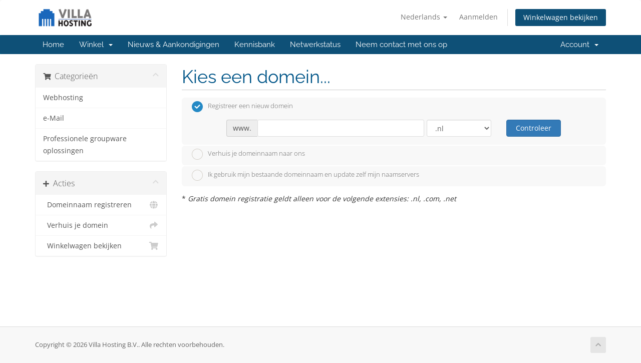

--- FILE ---
content_type: text/html; charset=utf-8
request_url: https://portal.villah.com/portal/index.php/store/e-mail/zimbra-flex
body_size: 9438
content:
<!DOCTYPE html>
<html lang="en">
<head>
    <meta charset="utf-8" />
    <meta http-equiv="X-UA-Compatible" content="IE=edge">
    <meta name="viewport" content="width=device-width, initial-scale=1">
    <title>Winkelwagen - Villa Hosting B.V.</title>

    <!-- Styling -->
<link href="/portal/assets/fonts/css/open-sans-family.css" rel="stylesheet" type="text/css" />
<link href="/portal/assets/fonts/css/raleway-family.css" rel="stylesheet" type="text/css" />
<link href="/portal/templates/six/css/all.min.css?v=22f7a7" rel="stylesheet">
<link href="/portal/assets/css/fontawesome-all.min.css" rel="stylesheet">
<link href="/portal/templates/six/css/custom.css" rel="stylesheet">

<!-- HTML5 Shim and Respond.js IE8 support of HTML5 elements and media queries -->
<!-- WARNING: Respond.js doesn't work if you view the page via file:// -->
<!--[if lt IE 9]>
  <script src="https://oss.maxcdn.com/libs/html5shiv/3.7.0/html5shiv.js"></script>
  <script src="https://oss.maxcdn.com/libs/respond.js/1.4.2/respond.min.js"></script>
<![endif]-->

<script type="text/javascript">
    var csrfToken = '8da913a7051ccebe1a76064defe906f4c7f050ca',
        markdownGuide = 'Markdown-gids',
        locale = 'en',
        saved = 'opgeslagen',
        saving = 'opslaan...',
        whmcsBaseUrl = "/portal";
    </script>
<script src="/portal/templates/six/js/scripts.min.js?v=22f7a7"></script>


    

</head>
<body data-phone-cc-input="1">


<section id="header">
    <div class="container">
        <ul class="top-nav">
                            <li>
                    <a href="#" class="choose-language" data-toggle="popover" id="languageChooser">
                        Nederlands
                        <b class="caret"></b>
                    </a>
                    <div id="languageChooserContent" class="hidden">
                        <ul>
                                                            <li>
                                    <a href="/portal/index.php/store/e-mail/zimbra-flex?language=arabic">العربية</a>
                                </li>
                                                            <li>
                                    <a href="/portal/index.php/store/e-mail/zimbra-flex?language=azerbaijani">Azerbaijani</a>
                                </li>
                                                            <li>
                                    <a href="/portal/index.php/store/e-mail/zimbra-flex?language=catalan">Català</a>
                                </li>
                                                            <li>
                                    <a href="/portal/index.php/store/e-mail/zimbra-flex?language=chinese">中文</a>
                                </li>
                                                            <li>
                                    <a href="/portal/index.php/store/e-mail/zimbra-flex?language=croatian">Hrvatski</a>
                                </li>
                                                            <li>
                                    <a href="/portal/index.php/store/e-mail/zimbra-flex?language=czech">Čeština</a>
                                </li>
                                                            <li>
                                    <a href="/portal/index.php/store/e-mail/zimbra-flex?language=danish">Dansk</a>
                                </li>
                                                            <li>
                                    <a href="/portal/index.php/store/e-mail/zimbra-flex?language=dutch">Nederlands</a>
                                </li>
                                                            <li>
                                    <a href="/portal/index.php/store/e-mail/zimbra-flex?language=english">English</a>
                                </li>
                                                            <li>
                                    <a href="/portal/index.php/store/e-mail/zimbra-flex?language=estonian">Estonian</a>
                                </li>
                                                            <li>
                                    <a href="/portal/index.php/store/e-mail/zimbra-flex?language=farsi">Persian</a>
                                </li>
                                                            <li>
                                    <a href="/portal/index.php/store/e-mail/zimbra-flex?language=french">Français</a>
                                </li>
                                                            <li>
                                    <a href="/portal/index.php/store/e-mail/zimbra-flex?language=german">Deutsch</a>
                                </li>
                                                            <li>
                                    <a href="/portal/index.php/store/e-mail/zimbra-flex?language=hebrew">עברית</a>
                                </li>
                                                            <li>
                                    <a href="/portal/index.php/store/e-mail/zimbra-flex?language=hungarian">Magyar</a>
                                </li>
                                                            <li>
                                    <a href="/portal/index.php/store/e-mail/zimbra-flex?language=italian">Italiano</a>
                                </li>
                                                            <li>
                                    <a href="/portal/index.php/store/e-mail/zimbra-flex?language=macedonian">Macedonian</a>
                                </li>
                                                            <li>
                                    <a href="/portal/index.php/store/e-mail/zimbra-flex?language=norwegian">Norwegian</a>
                                </li>
                                                            <li>
                                    <a href="/portal/index.php/store/e-mail/zimbra-flex?language=portuguese-br">Português</a>
                                </li>
                                                            <li>
                                    <a href="/portal/index.php/store/e-mail/zimbra-flex?language=portuguese-pt">Português</a>
                                </li>
                                                            <li>
                                    <a href="/portal/index.php/store/e-mail/zimbra-flex?language=romanian">Română</a>
                                </li>
                                                            <li>
                                    <a href="/portal/index.php/store/e-mail/zimbra-flex?language=russian">Русский</a>
                                </li>
                                                            <li>
                                    <a href="/portal/index.php/store/e-mail/zimbra-flex?language=spanish">Español</a>
                                </li>
                                                            <li>
                                    <a href="/portal/index.php/store/e-mail/zimbra-flex?language=swedish">Svenska</a>
                                </li>
                                                            <li>
                                    <a href="/portal/index.php/store/e-mail/zimbra-flex?language=turkish">Türkçe</a>
                                </li>
                                                            <li>
                                    <a href="/portal/index.php/store/e-mail/zimbra-flex?language=ukranian">Українська</a>
                                </li>
                                                    </ul>
                    </div>
                </li>
                                        <li>
                    <a href="/portal/clientarea.php">Aanmelden</a>
                </li>
                                <li class="primary-action">
                    <a href="/portal/cart.php?a=view" class="btn">
                        Winkelwagen bekijken
                    </a>
                </li>
                                </ul>

                    <a href="/portal/index.php" class="logo"><img src="/portal/assets/img/logo.png" alt="Villa Hosting B.V."></a>
        
    </div>
</section>

<section id="main-menu">

    <nav id="nav" class="navbar navbar-default navbar-main" role="navigation">
        <div class="container">
            <!-- Brand and toggle get grouped for better mobile display -->
            <div class="navbar-header">
                <button type="button" class="navbar-toggle" data-toggle="collapse" data-target="#primary-nav">
                    <span class="sr-only">Navigatie in-/uitschakelen</span>
                    <span class="icon-bar"></span>
                    <span class="icon-bar"></span>
                    <span class="icon-bar"></span>
                </button>
            </div>

            <!-- Collect the nav links, forms, and other content for toggling -->
            <div class="collapse navbar-collapse" id="primary-nav">

                <ul class="nav navbar-nav">

                        <li menuItemName="Home" class="" id="Primary_Navbar-Home">
        <a href="/portal/index.php">
                        Home
                                </a>
            </li>
    <li menuItemName="Store" class="dropdown" id="Primary_Navbar-Store">
        <a class="dropdown-toggle" data-toggle="dropdown" href="#">
                        Winkel
                        &nbsp;<b class="caret"></b>        </a>
                    <ul class="dropdown-menu">
                            <li menuItemName="Browse Products Services" id="Primary_Navbar-Store-Browse_Products_Services">
                    <a href="/portal/index.php/store">
                                                Alles
                                            </a>
                </li>
                            <li menuItemName="Shop Divider 1" class="nav-divider" id="Primary_Navbar-Store-Shop_Divider_1">
                    <a href="">
                                                -----
                                            </a>
                </li>
                            <li menuItemName="Webhosting" id="Primary_Navbar-Store-Webhosting">
                    <a href="/portal/index.php/store/webhosting">
                                                Webhosting
                                            </a>
                </li>
                            <li menuItemName="e-Mail" id="Primary_Navbar-Store-e-Mail">
                    <a href="/portal/index.php/store/e-mail">
                                                e-Mail
                                            </a>
                </li>
                            <li menuItemName="Professionele groupware oplossingen" id="Primary_Navbar-Store-Professionele_groupware_oplossingen">
                    <a href="/portal/index.php/store/professionele-groupware-oplossingen">
                                                Professionele groupware oplossingen
                                            </a>
                </li>
                            <li menuItemName="Register a New Domain" id="Primary_Navbar-Store-Register_a_New_Domain">
                    <a href="/portal/cart.php?a=add&domain=register">
                                                Domeinnaam registreren
                                            </a>
                </li>
                            <li menuItemName="Transfer a Domain to Us" id="Primary_Navbar-Store-Transfer_a_Domain_to_Us">
                    <a href="/portal/cart.php?a=add&domain=transfer">
                                                Domein verhuizen
                                            </a>
                </li>
                        </ul>
            </li>
    <li menuItemName="Announcements" class="" id="Primary_Navbar-Announcements">
        <a href="/portal/index.php/announcements">
                        Nieuws & Aankondigingen
                                </a>
            </li>
    <li menuItemName="Knowledgebase" class="" id="Primary_Navbar-Knowledgebase">
        <a href="/portal/index.php/knowledgebase">
                        Kennisbank
                                </a>
            </li>
    <li menuItemName="Network Status" class="" id="Primary_Navbar-Network_Status">
        <a href="/portal/serverstatus.php">
                        Netwerkstatus
                                </a>
            </li>
    <li menuItemName="Contact Us" class="" id="Primary_Navbar-Contact_Us">
        <a href="/portal/contact.php">
                        Neem contact met ons op
                                </a>
            </li>

                </ul>

                <ul class="nav navbar-nav navbar-right">

                        <li menuItemName="Account" class="dropdown" id="Secondary_Navbar-Account">
        <a class="dropdown-toggle" data-toggle="dropdown" href="#">
                        Account
                        &nbsp;<b class="caret"></b>        </a>
                    <ul class="dropdown-menu">
                            <li menuItemName="Login" id="Secondary_Navbar-Account-Login">
                    <a href="/portal/clientarea.php">
                                                Aanmelden
                                            </a>
                </li>
                            <li menuItemName="Divider" class="nav-divider" id="Secondary_Navbar-Account-Divider">
                    <a href="">
                                                -----
                                            </a>
                </li>
                            <li menuItemName="Forgot Password?" id="Secondary_Navbar-Account-Forgot_Password?">
                    <a href="/portal/index.php/password/reset">
                                                Wachtwoord vergeten?
                                            </a>
                </li>
                        </ul>
            </li>

                </ul>

            </div><!-- /.navbar-collapse -->
        </div>
    </nav>

</section>



<section id="main-body">
    <div class="container">
        <div class="row">

                <!-- Container for main page display content -->
        <div class="col-xs-12 main-content">
            

<link rel="stylesheet" type="text/css" href="/portal/templates/orderforms/standard_cart/css/all.min.css?v=22f7a7" />
<script type="text/javascript" src="/portal/templates/orderforms/standard_cart/js/scripts.min.js?v=22f7a7"></script>
<div id="order-standard_cart">

    <div class="row">
        <div class="cart-sidebar">
                <div menuItemName="Categories" class="panel card card-sidebar mb-3 panel-sidebar">
        <div class="panel-heading card-header">
            <h3 class="panel-title">
                                    <i class="fas fa-shopping-cart"></i>&nbsp;
                
                Categorieën

                
                <i class="fas fa-chevron-up card-minimise panel-minimise pull-right float-right"></i>
            </h3>
        </div>

        
                    <div class="list-group collapsable-card-body">
                                                            <a menuItemName="Webhosting" href="/portal/index.php/store/webhosting" class="list-group-item list-group-item-action" id="Secondary_Sidebar-Categories-Webhosting">
                            
                            Webhosting

                                                    </a>
                                                                                <a menuItemName="e-Mail" href="/portal/index.php/store/e-mail" class="list-group-item list-group-item-action" id="Secondary_Sidebar-Categories-e-Mail">
                            
                            e-Mail

                                                    </a>
                                                                                <a menuItemName="Professionele groupware oplossingen" href="/portal/index.php/store/professionele-groupware-oplossingen" class="list-group-item list-group-item-action" id="Secondary_Sidebar-Categories-Professionele_groupware_oplossingen">
                            
                            Professionele groupware oplossingen

                                                    </a>
                                                </div>
        
            </div>

        <div menuItemName="Actions" class="panel card card-sidebar mb-3 panel-sidebar">
        <div class="panel-heading card-header">
            <h3 class="panel-title">
                                    <i class="fas fa-plus"></i>&nbsp;
                
                Acties

                
                <i class="fas fa-chevron-up card-minimise panel-minimise pull-right float-right"></i>
            </h3>
        </div>

        
                    <div class="list-group collapsable-card-body">
                                                            <a menuItemName="Domain Registration" href="/portal/cart.php?a=add&domain=register" class="list-group-item list-group-item-action" id="Secondary_Sidebar-Actions-Domain_Registration">
                                                            <i class="fas fa-globe fa-fw"></i>&nbsp;
                            
                            Domeinnaam registreren

                                                    </a>
                                                                                <a menuItemName="Domain Transfer" href="/portal/cart.php?a=add&domain=transfer" class="list-group-item list-group-item-action" id="Secondary_Sidebar-Actions-Domain_Transfer">
                                                            <i class="fas fa-share fa-fw"></i>&nbsp;
                            
                            Verhuis je domein

                                                    </a>
                                                                                <a menuItemName="View Cart" href="/portal/cart.php?a=view" class="list-group-item list-group-item-action" id="Secondary_Sidebar-Actions-View_Cart">
                                                            <i class="fas fa-shopping-cart fa-fw"></i>&nbsp;
                            
                            Winkelwagen bekijken

                                                    </a>
                                                </div>
        
            </div>

            </div>

        <div class="cart-body">
            <div class="header-lined">
                <h1 class="font-size-36">Kies een domein...</h1>
            </div>
            <div class="sidebar-collapsed">

            <div class="panel card panel-default">
                <div class="m-0 panel-heading card-header">
        <h3 class="panel-title">
                            <i class="fas fa-shopping-cart"></i>&nbsp;
            
            Categorieën

                    </h3>
    </div>

    <div class="panel-body card-body">
        <form role="form">
            <select class="form-control custom-select" onchange="selectChangeNavigate(this)">
                                                    <option menuItemName="Webhosting" value="/portal/index.php/store/webhosting" class="list-group-item" >
                        Webhosting

                                            </option>
                                                        <option menuItemName="e-Mail" value="/portal/index.php/store/e-mail" class="list-group-item" >
                        e-Mail

                                            </option>
                                                        <option menuItemName="Professionele groupware oplossingen" value="/portal/index.php/store/professionele-groupware-oplossingen" class="list-group-item" >
                        Professionele groupware oplossingen

                                            </option>
                                                                        <option value="" class="list-group-item" selected=""selected>- Kies een andere categorie -</option>
                            </select>
        </form>
    </div>

            </div>
            <div class="panel card panel-default">
                <div class="m-0 panel-heading card-header">
        <h3 class="panel-title">
                            <i class="fas fa-plus"></i>&nbsp;
            
            Acties

                    </h3>
    </div>

    <div class="panel-body card-body">
        <form role="form">
            <select class="form-control custom-select" onchange="selectChangeNavigate(this)">
                                                    <option menuItemName="Domain Registration" value="/portal/cart.php?a=add&domain=register" class="list-group-item" >
                        Domeinnaam registreren

                                            </option>
                                                        <option menuItemName="Domain Transfer" value="/portal/cart.php?a=add&domain=transfer" class="list-group-item" >
                        Verhuis je domein

                                            </option>
                                                        <option menuItemName="View Cart" value="/portal/cart.php?a=view" class="list-group-item" >
                        Winkelwagen bekijken

                                            </option>
                                                                        <option value="" class="list-group-item" selected=""selected>- Kies een andere categorie -</option>
                            </select>
        </form>
    </div>

            </div>
    
    
</div>
            <form id="frmProductDomain">
                <input type="hidden" id="frmProductDomainPid" value="2" />
                <div class="domain-selection-options">
                                                                <div class="option">
                            <label>
                                <input type="radio" name="domainoption" value="register" id="selregister" checked />Registreer een nieuw domein
                            </label>
                            <div class="domain-input-group clearfix" id="domainregister">
                                <div class="row">
                                    <div class="col-sm-8 col-sm-offset-1 offset-sm-1">
                                        <div class="row domains-row">
                                            <div class="col-xs-9 col-9">
                                                <div class="input-group">
                                                    <div class="input-group-addon input-group-prepend">
                                                        <span class="input-group-text">www.</span>
                                                    </div>
                                                    <input type="text" id="registersld" value="" class="form-control" autocapitalize="none" data-toggle="tooltip" data-placement="top" data-trigger="manual" title="Gelieve je domeinnaam in te geven." />
                                                </div>
                                            </div>
                                            <div class="col-xs-3 col-3">
                                                <select id="registertld" class="form-control">
                                                                                                            <option value=".nl">.nl</option>
                                                                                                            <option value=".com">.com</option>
                                                                                                            <option value=".net">.net</option>
                                                                                                            <option value=".org">.org</option>
                                                                                                            <option value=".biz">.biz</option>
                                                                                                            <option value=".info">.info</option>
                                                                                                            <option value=".tv">.tv</option>
                                                                                                            <option value=".eu">.eu</option>
                                                                                                            <option value=".asia">.asia</option>
                                                                                                            <option value=".nu">.nu</option>
                                                                                                            <option value=".us">.us</option>
                                                                                                            <option value=".be">.be</option>
                                                                                                            <option value=".co.uk">.co.uk</option>
                                                                                                            <option value=".de">.de</option>
                                                                                                            <option value=".cz">.cz</option>
                                                                                                            <option value=".cn">.cn</option>
                                                                                                            <option value=".mx">.mx</option>
                                                                                                            <option value=".hosting">.hosting</option>
                                                                                                            <option value=".amsterdam">.amsterdam</option>
                                                                                                            <option value=".io">.io</option>
                                                                                                            <option value=".at">.at</option>
                                                                                                            <option value=".ch">.ch</option>
                                                                                                            <option value=".nz">.nz</option>
                                                                                                            <option value=".es">.es</option>
                                                                                                            <option value=".fr">.fr</option>
                                                                                                            <option value=".gr">.gr</option>
                                                                                                            <option value=".hn">.hn</option>
                                                                                                            <option value=".in">.in</option>
                                                                                                            <option value=".jp">.jp</option>
                                                                                                            <option value=".li">.li</option>
                                                                                                            <option value=".pl">.pl</option>
                                                                                                            <option value=".ru">.ru</option>
                                                                                                            <option value=".se">.se</option>
                                                                                                            <option value=".it">.it</option>
                                                                                                            <option value=".sg">.sg</option>
                                                                                                            <option value=".tw">.tw</option>
                                                                                                            <option value=".media">.media</option>
                                                                                                            <option value=".uk">.uk</option>
                                                                                                            <option value=".mobi">.mobi</option>
                                                                                                            <option value=".co.nz">.co.nz</option>
                                                                                                            <option value=".land">.land</option>
                                                                                                            <option value=".email">.email</option>
                                                                                                            <option value=".fm">.fm</option>
                                                                                                            <option value=".bw">.bw</option>
                                                                                                            <option value=".co.bw">.co.bw</option>
                                                                                                            <option value=".org.bw">.org.bw</option>
                                                                                                            <option value=".co.za">.co.za</option>
                                                                                                            <option value=".cl">.cl</option>
                                                                                                            <option value=".co">.co</option>
                                                                                                            <option value=".uy">.uy</option>
                                                                                                            <option value=".com.ar">.com.ar</option>
                                                                                                            <option value=".com.br">.com.br</option>
                                                                                                            <option value=".pt">.pt</option>
                                                                                                            <option value=".no">.no</option>
                                                                                                            <option value=".sh">.sh</option>
                                                                                                            <option value=".sk">.sk</option>
                                                                                                            <option value=".sl">.sl</option>
                                                                                                            <option value=".sr">.sr</option>
                                                                                                            <option value=".st">.st</option>
                                                                                                            <option value=".direct">.direct</option>
                                                                                                            <option value=".online">.online</option>
                                                                                                    </select>
                                            </div>
                                        </div>
                                    </div>
                                    <div class="col-sm-2">
                                        <button type="submit" class="btn btn-primary btn-block">
                                            Controleer
                                        </button>
                                    </div>
                                </div>
                            </div>
                        </div>
                                                                <div class="option">
                            <label>
                                <input type="radio" name="domainoption" value="transfer" id="seltransfer" />Verhuis je domeinnaam naar ons
                            </label>
                            <div class="domain-input-group clearfix" id="domaintransfer">
                                <div class="row">
                                    <div class="col-sm-8 col-sm-offset-1 offset-sm-1">
                                        <div class="row domains-row">
                                            <div class="col-xs-9 col-9">
                                                <div class="input-group">
                                                    <div class="input-group-addon input-group-prepend">
                                                        <span class="input-group-text">www.</span>
                                                    </div>
                                                    <input type="text" id="transfersld" value="" class="form-control" autocapitalize="none" data-toggle="tooltip" data-placement="top" data-trigger="manual" title="Gelieve je domeinnaam in te geven."/>
                                                </div>
                                            </div>
                                            <div class="col-xs-3 col-3">
                                                <select id="transfertld" class="form-control">
                                                                                                            <option value=".nl">.nl</option>
                                                                                                            <option value=".com">.com</option>
                                                                                                            <option value=".net">.net</option>
                                                                                                            <option value=".org">.org</option>
                                                                                                            <option value=".biz">.biz</option>
                                                                                                            <option value=".info">.info</option>
                                                                                                            <option value=".tv">.tv</option>
                                                                                                            <option value=".eu">.eu</option>
                                                                                                            <option value=".asia">.asia</option>
                                                                                                            <option value=".nu">.nu</option>
                                                                                                            <option value=".us">.us</option>
                                                                                                            <option value=".be">.be</option>
                                                                                                            <option value=".co.uk">.co.uk</option>
                                                                                                            <option value=".de">.de</option>
                                                                                                            <option value=".cz">.cz</option>
                                                                                                            <option value=".cn">.cn</option>
                                                                                                            <option value=".mx">.mx</option>
                                                                                                            <option value=".hosting">.hosting</option>
                                                                                                            <option value=".amsterdam">.amsterdam</option>
                                                                                                            <option value=".io">.io</option>
                                                                                                            <option value=".at">.at</option>
                                                                                                            <option value=".ch">.ch</option>
                                                                                                            <option value=".nz">.nz</option>
                                                                                                            <option value=".es">.es</option>
                                                                                                            <option value=".fr">.fr</option>
                                                                                                            <option value=".gr">.gr</option>
                                                                                                            <option value=".hn">.hn</option>
                                                                                                            <option value=".in">.in</option>
                                                                                                            <option value=".jp">.jp</option>
                                                                                                            <option value=".li">.li</option>
                                                                                                            <option value=".pl">.pl</option>
                                                                                                            <option value=".ru">.ru</option>
                                                                                                            <option value=".se">.se</option>
                                                                                                            <option value=".it">.it</option>
                                                                                                            <option value=".sg">.sg</option>
                                                                                                            <option value=".tw">.tw</option>
                                                                                                            <option value=".media">.media</option>
                                                                                                            <option value=".uk">.uk</option>
                                                                                                            <option value=".mobi">.mobi</option>
                                                                                                            <option value=".co.nz">.co.nz</option>
                                                                                                            <option value=".land">.land</option>
                                                                                                            <option value=".email">.email</option>
                                                                                                            <option value=".fm">.fm</option>
                                                                                                            <option value=".bw">.bw</option>
                                                                                                            <option value=".co.bw">.co.bw</option>
                                                                                                            <option value=".org.bw">.org.bw</option>
                                                                                                            <option value=".co.za">.co.za</option>
                                                                                                            <option value=".cl">.cl</option>
                                                                                                            <option value=".co">.co</option>
                                                                                                            <option value=".uy">.uy</option>
                                                                                                            <option value=".com.ar">.com.ar</option>
                                                                                                            <option value=".com.br">.com.br</option>
                                                                                                            <option value=".pt">.pt</option>
                                                                                                            <option value=".no">.no</option>
                                                                                                            <option value=".sh">.sh</option>
                                                                                                            <option value=".sk">.sk</option>
                                                                                                            <option value=".sl">.sl</option>
                                                                                                            <option value=".sr">.sr</option>
                                                                                                            <option value=".st">.st</option>
                                                                                                            <option value=".direct">.direct</option>
                                                                                                            <option value=".online">.online</option>
                                                                                                    </select>
                                            </div>
                                        </div>
                                    </div>
                                    <div class="col-sm-2">
                                        <button type="submit" class="btn btn-primary btn-block">
                                            Verhuis
                                        </button>
                                    </div>
                                </div>
                            </div>
                        </div>
                                                                <div class="option">
                            <label>
                                <input type="radio" name="domainoption" value="owndomain" id="selowndomain" />Ik gebruik mijn bestaande domeinnaam en update zelf mijn naamservers
                            </label>
                            <div class="domain-input-group clearfix" id="domainowndomain">
                                <div class="row">
                                    <div class="col-sm-8 col-sm-offset-1 offset-sm-1">
                                        <div class="row domains-row">
                                            <div class="col-xs-9 col-9">
                                                <div class="input-group">
                                                    <div class="input-group-addon input-group-prepend">
                                                        <span class="input-group-text">www.</span>
                                                    </div>
                                                    <input type="text" id="owndomainsld" value="" placeholder="voorbeeld" class="form-control" autocapitalize="none" data-toggle="tooltip" data-placement="top" data-trigger="manual" title="Gelieve je domeinnaam in te geven." />
                                                </div>
                                            </div>
                                            <div class="col-xs-3 col-3">
                                                <input type="text" id="owndomaintld" value="" placeholder="com" class="form-control" autocapitalize="none" data-toggle="tooltip" data-placement="top" data-trigger="manual" title="Vereist" />
                                            </div>
                                        </div>
                                    </div>
                                    <div class="col-sm-2">
                                        <button type="submit" class="btn btn-primary btn-block" id="useOwnDomain">
                                            Gebruik
                                        </button>
                                    </div>
                                </div>
                            </div>
                        </div>
                                                        </div>

                                    <p>* <em>Gratis domein registratie geldt alleen voor de volgende extensies: .nl, .com, .net</em></p>
                
            </form>

            <div class="clearfix"></div>
            <form method="post" action="/portal/cart.php?a=add&pid=2&domainselect=1" id="frmProductDomainSelections">
<input type="hidden" name="token" value="8da913a7051ccebe1a76064defe906f4c7f050ca" />

                <div id="DomainSearchResults" class="w-hidden">

                    <div id="searchDomainInfo">
                        <p id="primaryLookupSearching" class="domain-lookup-loader domain-lookup-primary-loader domain-searching domain-checker-result-headline">
                            <i class="fas fa-spinner fa-spin"></i>
                            <span class="domain-lookup-register-loader">Beschikbaarheid controleren...</span>
                            <span class="domain-lookup-transfer-loader">Bevestigen dat het domein kan worden verhuisd...</span>
                            <span class="domain-lookup-other-loader">Domeinnaamselectie controleren...</span>
                        </p>
                        <div id="primaryLookupResult" class="domain-lookup-result domain-lookup-primary-results w-hidden">
                            <div class="domain-unavailable domain-checker-unavailable headline"><strong>:domain</strong> is niet beschikbaar</div>
                            <div class="domain-available domain-checker-available headline"><strong>:domain</strong> is beschikbaar.</div>
                            <div class="btn btn-primary domain-contact-support headline">Contacteer ons</div>
                            <div class="transfer-eligible">
                                <p class="domain-checker-available headline">Je domein kan verhuisd worden</p>
                                <p>Zorg er voor dat er geen 'lock' op je domein zit, anders kunnen we deze niet naar ons verhuizen.</p>
                            </div>
                            <div class="transfer-not-eligible">
                                <p class="domain-checker-unavailable headline">Domein kan niet verhuisd worden</p>
                                <p>De domeinnaam die je ingaf lijkt niet geregistreerd te zijn.</p>
                                <p>Als de domeinnaam recent is geregistreerd, probeer het dan later even opnieuw. Blijft dit probleem aanhouden, neem dan contact met ons op.</p>
                                <p>Je kan de domeinnaam ook nu direct registreren.</p>
                            </div>
                            <div class="domain-invalid">
                                <p class="domain-checker-unavailable headline">Ongeldige domeinnaam ingegeven.</p>
                                <p>
                                    Domeinnamen moeten beginnen met een letter of cijfer<span class="domain-length-restrictions"> en moeten tussen <span class="min-length"></span> en <span class="max-length"></span> tekens lang zijn.</span><br />
                                    Check de domeinnaam en probeer opnieuw.
                                </p>
                            </div>
                            <div id="idnLanguageSelector" class="margin-10 idn-language-selector idn-language w-hidden">
                                <div class="row">
                                    <div class="col-sm-10 col-sm-offset-1 col-lg-8 col-lg-offset-2 offset-sm-1 offset-lg-2">
                                        <div class="margin-10 text-center">
                                            We hebben gedetecteerd dat het door u ingevoerde domein een internationale domeinnaam is. Selecteer de gewenste domeintaal om verder te gaan.
                                        </div>
                                    </div>
                                </div>
                                <div class="row">
                                    <div class="col-sm-8 col-lg-6 col-sm-offset-2 col-lg-offset-3 offset-sm-2 offset-lg-3">
                                        <div class="form-group">
                                            <select name="idnlanguage" class="form-control">
                                                <option value="">Kies IDN taal</option>
                                                                                                    <option value="afr">Afrikaans</option>
                                                                                                    <option value="alb">Albanees</option>
                                                                                                    <option value="ara">Arabisch</option>
                                                                                                    <option value="arg">Aragonees</option>
                                                                                                    <option value="arm">Armeens</option>
                                                                                                    <option value="asm">Assamees</option>
                                                                                                    <option value="ast">Asturisch</option>
                                                                                                    <option value="ave">Avestan</option>
                                                                                                    <option value="awa">Awadhi</option>
                                                                                                    <option value="aze">Azerbeidzjaans</option>
                                                                                                    <option value="ban">Balinees</option>
                                                                                                    <option value="bal">Baluchi</option>
                                                                                                    <option value="bas">Basis</option>
                                                                                                    <option value="bak">Basjkir</option>
                                                                                                    <option value="baq">Baskisch</option>
                                                                                                    <option value="bel">Wit-Russisch</option>
                                                                                                    <option value="ben">Bengaals</option>
                                                                                                    <option value="bho">Bhojpuri</option>
                                                                                                    <option value="bos">Bosnisch</option>
                                                                                                    <option value="bul">Bulgaars</option>
                                                                                                    <option value="bur">Birmaans</option>
                                                                                                    <option value="car">Caribisch</option>
                                                                                                    <option value="cat">Catalaans</option>
                                                                                                    <option value="che">Tsjetsjeens</option>
                                                                                                    <option value="chi">Chinees</option>
                                                                                                    <option value="chv">Tsjoevasj</option>
                                                                                                    <option value="cop">Koptisch</option>
                                                                                                    <option value="cos">Corsicaans</option>
                                                                                                    <option value="scr">Kroatisch</option>
                                                                                                    <option value="cze">Tsjechisch</option>
                                                                                                    <option value="dan">Deens</option>
                                                                                                    <option value="div">Divehi</option>
                                                                                                    <option value="doi">Dogri</option>
                                                                                                    <option value="dut">Nederlands</option>
                                                                                                    <option value="eng">Engels</option>
                                                                                                    <option value="est">Ests</option>
                                                                                                    <option value="fao">Faeröers</option>
                                                                                                    <option value="fij">Fijisch</option>
                                                                                                    <option value="fin">Fins</option>
                                                                                                    <option value="fre">Frans</option>
                                                                                                    <option value="fry">Fries</option>
                                                                                                    <option value="gla">Gaelisch; Schots-Gaelisch</option>
                                                                                                    <option value="geo">Georgisch</option>
                                                                                                    <option value="ger">Duits</option>
                                                                                                    <option value="gon">Gondi</option>
                                                                                                    <option value="gre">Grieks</option>
                                                                                                    <option value="guj">Gujarati</option>
                                                                                                    <option value="heb">Hebreeuws</option>
                                                                                                    <option value="hin">Hindi</option>
                                                                                                    <option value="hun">Hongaars</option>
                                                                                                    <option value="ice">IJslands</option>
                                                                                                    <option value="inc">Indisch</option>
                                                                                                    <option value="ind">Indonesisch</option>
                                                                                                    <option value="inh">Ingoesj</option>
                                                                                                    <option value="gle">Iers</option>
                                                                                                    <option value="ita">Italiaans</option>
                                                                                                    <option value="jpn">Japans</option>
                                                                                                    <option value="jav">Javaans</option>
                                                                                                    <option value="kas">Kasjmiri</option>
                                                                                                    <option value="kaz">Kazachs</option>
                                                                                                    <option value="khm">Khmer</option>
                                                                                                    <option value="kir">Kirgiz</option>
                                                                                                    <option value="kor">Koreaans</option>
                                                                                                    <option value="kur">Koerdisch</option>
                                                                                                    <option value="lao">Lao</option>
                                                                                                    <option value="lat">Latijn</option>
                                                                                                    <option value="lav">Lets</option>
                                                                                                    <option value="lit">Litouws</option>
                                                                                                    <option value="ltz">Luxemburgs</option>
                                                                                                    <option value="mac">Macedonisch</option>
                                                                                                    <option value="may">Maleis</option>
                                                                                                    <option value="mal">Malayalam</option>
                                                                                                    <option value="mlt">Maltees</option>
                                                                                                    <option value="mao">Maori-</option>
                                                                                                    <option value="mol">Moldavisch</option>
                                                                                                    <option value="mon">Mongools</option>
                                                                                                    <option value="nep">Nepalees</option>
                                                                                                    <option value="nor">Noors</option>
                                                                                                    <option value="ori">Oriya</option>
                                                                                                    <option value="oss">Ossetisch</option>
                                                                                                    <option value="per">Perzisch</option>
                                                                                                    <option value="pol">Pools</option>
                                                                                                    <option value="por">Portugees</option>
                                                                                                    <option value="pan">Punjabi</option>
                                                                                                    <option value="pus">Pushto</option>
                                                                                                    <option value="raj">Rajasthani</option>
                                                                                                    <option value="rum">Roemeens</option>
                                                                                                    <option value="rus">Russisch</option>
                                                                                                    <option value="smo">Samoaans</option>
                                                                                                    <option value="san">Sanskriet</option>
                                                                                                    <option value="srd">Sardijns</option>
                                                                                                    <option value="scc">Servisch</option>
                                                                                                    <option value="snd">Sindhi</option>
                                                                                                    <option value="sin">Singalees</option>
                                                                                                    <option value="slo">Slowaaks</option>
                                                                                                    <option value="slv">Sloveens</option>
                                                                                                    <option value="som">Somalisch</option>
                                                                                                    <option value="spa">Spaans</option>
                                                                                                    <option value="swa">swahili</option>
                                                                                                    <option value="swe">Zweeds</option>
                                                                                                    <option value="syr">Syrisch</option>
                                                                                                    <option value="tgk">Tadzjieks</option>
                                                                                                    <option value="tam">Tamil</option>
                                                                                                    <option value="tel">Telugu</option>
                                                                                                    <option value="tha">Thais</option>
                                                                                                    <option value="tib">Tibetaans</option>
                                                                                                    <option value="tur">Turks</option>
                                                                                                    <option value="ukr">Oekraïens</option>
                                                                                                    <option value="urd">Urdu</option>
                                                                                                    <option value="uzb">Oezbeeks</option>
                                                                                                    <option value="vie">Vietnamees</option>
                                                                                                    <option value="wel">Wels</option>
                                                                                                    <option value="yid">Jiddisch</option>
                                                                                            </select>
                                            <div class="field-error-msg">
                                                Selecteer de taal van het domein dat u wilt registreren.
                                            </div>
                                        </div>
                                    </div>
                                </div>
                            </div>
                            <div class="domain-price">
                                <span class="register-price-label">Klik onderaan op doorgaan en registreer/verhuis hem nu, voor maar</span>
                                <span class="transfer-price-label w-hidden">Verhuis je domein en verleng je domein met 1 jaar* voor maar</span>
                                <span class="price"></span>
                            </div>
                            <p class="domain-error domain-checker-unavailable headline"></p>
                            <input type="hidden" id="resultDomainOption" name="domainoption" />
                            <input type="hidden" id="resultDomain" name="domains[]" />
                            <input type="hidden" id="resultDomainPricingTerm" />
                        </div>
                    </div>

                                                                        <div id="spotlightTlds" class="spotlight-tlds clearfix w-hidden">
                                <div class="spotlight-tlds-container">
                                                                            <div class="spotlight-tld-container spotlight-tld-container-4">
                                            <div id="spotlightnl" class="spotlight-tld">
                                                                                                .nl
                                                <span class="domain-lookup-loader domain-lookup-spotlight-loader">
                                                    <i class="fas fa-spinner fa-spin"></i>
                                                </span>
                                                <div class="domain-lookup-result">
                                                    <button type="button" class="btn unavailable w-hidden" disabled="disabled">
                                                        Niet beschikbaar
                                                    </button>
                                                    <button type="button" class="btn invalid w-hidden" disabled="disabled">
                                                        Niet beschikbaar
                                                    </button>
                                                    <span class="available price w-hidden">€ 18,00</span>
                                                    <button type="button" class="btn btn-add-to-cart product-domain w-hidden" data-whois="0" data-domain="">
                                                        <span class="to-add">Toevoegen</span>
                                                        <span class="loading">
                                                            <i class="fas fa-spinner fa-spin"></i> Laden...
                                                        </span>
                                                        <span class="added"><i class="far fa-shopping-cart"></i> Toegevoegd</span>
                                                        <span class="unavailable">Geregistreerd</span>
                                                    </button>
                                                    <button type="button" class="btn btn-primary domain-contact-support w-hidden">
                                                        Contacteer ons om zo je domein aan te kopen.
                                                    </button>
                                                </div>
                                            </div>
                                        </div>
                                                                            <div class="spotlight-tld-container spotlight-tld-container-4">
                                            <div id="spotlighteu" class="spotlight-tld">
                                                                                                .eu
                                                <span class="domain-lookup-loader domain-lookup-spotlight-loader">
                                                    <i class="fas fa-spinner fa-spin"></i>
                                                </span>
                                                <div class="domain-lookup-result">
                                                    <button type="button" class="btn unavailable w-hidden" disabled="disabled">
                                                        Niet beschikbaar
                                                    </button>
                                                    <button type="button" class="btn invalid w-hidden" disabled="disabled">
                                                        Niet beschikbaar
                                                    </button>
                                                    <span class="available price w-hidden">€ 18,00</span>
                                                    <button type="button" class="btn btn-add-to-cart product-domain w-hidden" data-whois="0" data-domain="">
                                                        <span class="to-add">Toevoegen</span>
                                                        <span class="loading">
                                                            <i class="fas fa-spinner fa-spin"></i> Laden...
                                                        </span>
                                                        <span class="added"><i class="far fa-shopping-cart"></i> Toegevoegd</span>
                                                        <span class="unavailable">Geregistreerd</span>
                                                    </button>
                                                    <button type="button" class="btn btn-primary domain-contact-support w-hidden">
                                                        Contacteer ons om zo je domein aan te kopen.
                                                    </button>
                                                </div>
                                            </div>
                                        </div>
                                                                            <div class="spotlight-tld-container spotlight-tld-container-4">
                                            <div id="spotlightnet" class="spotlight-tld">
                                                                                                .net
                                                <span class="domain-lookup-loader domain-lookup-spotlight-loader">
                                                    <i class="fas fa-spinner fa-spin"></i>
                                                </span>
                                                <div class="domain-lookup-result">
                                                    <button type="button" class="btn unavailable w-hidden" disabled="disabled">
                                                        Niet beschikbaar
                                                    </button>
                                                    <button type="button" class="btn invalid w-hidden" disabled="disabled">
                                                        Niet beschikbaar
                                                    </button>
                                                    <span class="available price w-hidden">€ 18,00</span>
                                                    <button type="button" class="btn btn-add-to-cart product-domain w-hidden" data-whois="0" data-domain="">
                                                        <span class="to-add">Toevoegen</span>
                                                        <span class="loading">
                                                            <i class="fas fa-spinner fa-spin"></i> Laden...
                                                        </span>
                                                        <span class="added"><i class="far fa-shopping-cart"></i> Toegevoegd</span>
                                                        <span class="unavailable">Geregistreerd</span>
                                                    </button>
                                                    <button type="button" class="btn btn-primary domain-contact-support w-hidden">
                                                        Contacteer ons om zo je domein aan te kopen.
                                                    </button>
                                                </div>
                                            </div>
                                        </div>
                                                                            <div class="spotlight-tld-container spotlight-tld-container-4">
                                            <div id="spotlightcom" class="spotlight-tld">
                                                                                                .com
                                                <span class="domain-lookup-loader domain-lookup-spotlight-loader">
                                                    <i class="fas fa-spinner fa-spin"></i>
                                                </span>
                                                <div class="domain-lookup-result">
                                                    <button type="button" class="btn unavailable w-hidden" disabled="disabled">
                                                        Niet beschikbaar
                                                    </button>
                                                    <button type="button" class="btn invalid w-hidden" disabled="disabled">
                                                        Niet beschikbaar
                                                    </button>
                                                    <span class="available price w-hidden">€ 18,00</span>
                                                    <button type="button" class="btn btn-add-to-cart product-domain w-hidden" data-whois="0" data-domain="">
                                                        <span class="to-add">Toevoegen</span>
                                                        <span class="loading">
                                                            <i class="fas fa-spinner fa-spin"></i> Laden...
                                                        </span>
                                                        <span class="added"><i class="far fa-shopping-cart"></i> Toegevoegd</span>
                                                        <span class="unavailable">Geregistreerd</span>
                                                    </button>
                                                    <button type="button" class="btn btn-primary domain-contact-support w-hidden">
                                                        Contacteer ons om zo je domein aan te kopen.
                                                    </button>
                                                </div>
                                            </div>
                                        </div>
                                                                    </div>
                            </div>
                        
                        <div class="suggested-domains w-hidden">
                            <div class="panel-heading card-header">
                                Suggesties
                            </div>
                            <div id="suggestionsLoader" class="card-body panel-body domain-lookup-loader domain-lookup-suggestions-loader">
                                <i class="fas fa-spinner fa-spin"></i> Vergelijkbare domeinen aan het zoeken
                            </div>
                            <div id="domainSuggestions" class="domain-lookup-result list-group w-hidden">
                                <div class="domain-suggestion list-group-item w-hidden">
                                    <span class="domain"></span><span class="extension"></span>
                                    <div class="actions">
                                        <button type="button" class="btn btn-add-to-cart product-domain" data-whois="1" data-domain="">
                                            <span class="to-add">Aan winkelwagen toevoegen</span>
                                            <span class="loading">
                                                <i class="fas fa-spinner fa-spin"></i> Laden...
                                            </span>
                                            <span class="added">Toegevoegd</span>
                                            <span class="unavailable">Geregistreerd</span>
                                        </button>
                                        <button type="button" class="btn btn-primary domain-contact-support w-hidden">Contacteer ons om zo je domein aan te kopen.</button>
                                        <span class="price"></span>
                                        <span class="promo w-hidden"></span>
                                    </div>
                                </div>
                            </div>
                            <div class="panel-footer card-footer more-suggestions text-center w-hidden">
                                <a id="moreSuggestions" href="#" onclick="loadMoreSuggestions();return false;">Geef mij meer suggesties!</a>
                                <span id="noMoreSuggestions" class="no-more small w-hidden">Dit zijn alle resultaten. Als je nog steeds geen geschikt domein hebt gevonden, probeer dan een andere zoekterm of neem contact met ons op.</span>
                            </div>
                            <div class="text-center text-muted domain-suggestions-warning">
                                <p>Suggesties voor jouw domeinnaam zijn wellicht niet altijd mogelijk. De beschikbaarheid wordt real time gecontroleerd.</p>
                            </div>
                        </div>
                                    </div>

                <div class="text-center">
                    <button id="btnDomainContinue" type="submit" class="btn btn-primary btn-lg w-hidden" disabled="disabled">
                        Doorgaan
                        &nbsp;<i class="fas fa-arrow-circle-right"></i>
                    </button>
                </div>
            </form>
        </div>
    </div>
</div>

<div class="hidden" id="divProductHasRecommendations" data-value=""></div>
<div class="modal fade" id="recommendationsModal" tabindex="-1" role="dialog">
    <div class="modal-dialog" role="document">
        <div class="modal-content">
            <div class="modal-header">
                <h4 class="float-left pull-left">
                                            Aan winkelwagen toegevoegd
                                    </h4>
                <button type="button" class="close" data-dismiss="modal" aria-label="Close"><span aria-hidden="true">&times;</span></button>
                <div class="clearfix"></div>
            </div>
            <div class="modal-body">
                <div class="product-recommendations-container">
    <div class="product-recommendations">
                    <p>Op basis van dit product raden we aan:</p>
                    </div>
</div>
            </div>
            <div class="modal-footer">
                <a class="btn btn-primary" href="#" id="btnContinueRecommendationsModal" data-dismiss="modal" role="button">
                    <span class="w-hidden hidden"><i class="fas fa-spinner fa-spin"></i>&nbsp;</span>Doorgaan
                </a>
            </div>
        </div>
    </div>
    <div class="product-recommendation clonable w-hidden hidden">
        <div class="header">
            <div class="cta">
                <div class="price">
                    <span class="w-hidden hidden">gratis</span>
                    <span class="breakdown-price"></span>
                    <span class="setup-fee"><small>&nbsp;setupkosten</small></span>
                </div>
                <button type="button" class="btn btn-sm btn-add">
                    <span class="text">Aan winkelwagen toevoegen</span>
                    <span class="arrow"><i class="fas fa-chevron-right"></i></span>
                </button>
            </div>
            <div class="expander">
                <i class="fas fa-chevron-right rotate" data-toggle="tooltip" data-placement="right" title="Klik hier voor meer informatie."></i>
            </div>
            <div class="content">
                <div class="headline truncate"></div>
                <div class="tagline truncate">
                    Een beschrijving (slogan) is niet beschikbaar voor dit product.
                </div>
            </div>
        </div>
        <div class="body clearfix"><p></p></div>
    </div>
</div>


                </div><!-- /.main-content -->
                            <div class="clearfix"></div>
        </div>
    </div>
</section>

<section id="footer">
    <div class="container">
        <a href="#" class="back-to-top"><i class="fas fa-chevron-up"></i></a>
        <p>Copyright &copy; 2026 Villa Hosting B.V.. Alle rechten voorbehouden.</p>
    </div>
</section>

<div id="fullpage-overlay" class="hidden">
    <div class="outer-wrapper">
        <div class="inner-wrapper">
            <img src="/portal/assets/img/overlay-spinner.svg">
            <br>
            <span class="msg"></span>
        </div>
    </div>
</div>

<div class="modal system-modal fade" id="modalAjax" tabindex="-1" role="dialog" aria-hidden="true">
    <div class="modal-dialog">
        <div class="modal-content panel-primary">
            <div class="modal-header panel-heading">
                <button type="button" class="close" data-dismiss="modal">
                    <span aria-hidden="true">&times;</span>
                    <span class="sr-only">Sluiten</span>
                </button>
                <h4 class="modal-title"></h4>
            </div>
            <div class="modal-body panel-body">
                Laden...
            </div>
            <div class="modal-footer panel-footer">
                <div class="pull-left loader">
                    <i class="fas fa-circle-notch fa-spin"></i>
                    Laden...
                </div>
                <button type="button" class="btn btn-default" data-dismiss="modal">
                    Sluiten
                </button>
                <button type="button" class="btn btn-primary modal-submit">
                    Indienen
                </button>
            </div>
        </div>
    </div>
</div>

<form action="#" id="frmGeneratePassword" class="form-horizontal">
    <div class="modal fade" id="modalGeneratePassword">
        <div class="modal-dialog">
            <div class="modal-content panel-primary">
                <div class="modal-header panel-heading">
                    <button type="button" class="close" data-dismiss="modal" aria-label="Close"><span aria-hidden="true">&times;</span></button>
                    <h4 class="modal-title">
                        Genereer wachtwoord
                    </h4>
                </div>
                <div class="modal-body">
                    <div class="alert alert-danger hidden" id="generatePwLengthError">
                        Voer een wachtwoord in dat uit 8 tot maximaal 64 tekens bestaat.
                    </div>
                    <div class="form-group">
                        <label for="generatePwLength" class="col-sm-4 control-label">Wachtwoord Lengte</label>
                        <div class="col-sm-8">
                            <input type="number" min="8" max="64" value="12" step="1" class="form-control input-inline input-inline-100" id="inputGeneratePasswordLength">
                        </div>
                    </div>
                    <div class="form-group">
                        <label for="generatePwOutput" class="col-sm-4 control-label">Gegenereerd Wachtwoord</label>
                        <div class="col-sm-8">
                            <input type="text" class="form-control" id="inputGeneratePasswordOutput">
                        </div>
                    </div>
                    <div class="row">
                        <div class="col-sm-8 col-sm-offset-4">
                            <button type="submit" class="btn btn-default btn-sm">
                                <i class="fas fa-plus fa-fw"></i>
                                Genereer nieuw wachtwoord
                            </button>
                            <button type="button" class="btn btn-default btn-sm copy-to-clipboard" data-clipboard-target="#inputGeneratePasswordOutput">
                                <img src="/portal/assets/img/clippy.svg" alt="Copy to clipboard" width="15">
                                Kopiëren
                            </button>
                        </div>
                    </div>
                </div>
                <div class="modal-footer">
                    <button type="button" class="btn btn-default" data-dismiss="modal">
                        Sluiten
                    </button>
                    <button type="button" class="btn btn-primary" id="btnGeneratePasswordInsert" data-clipboard-target="#inputGeneratePasswordOutput">
                        Kopiëren naar klembord en invoegen
                    </button>
                </div>
            </div>
        </div>
    </div>
</form>



</body>
</html>
